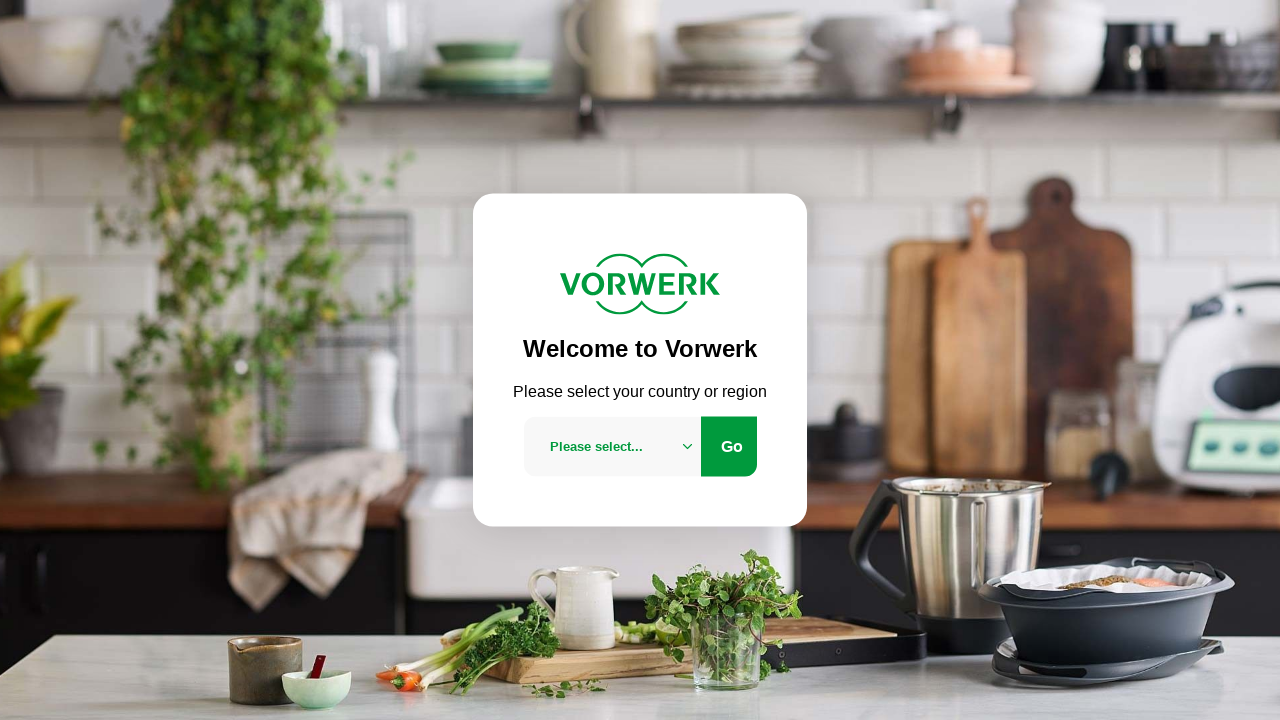

--- FILE ---
content_type: text/html
request_url: https://www.vorwerk.com/
body_size: 226706
content:
<!DOCTYPE html>
<html lang="de-DE">
  <head>

    <title>Vorwerk</title>
    <link
		href="[data-uri]"
		rel="icon"
		type="image/x-icon" />

    <meta charset="utf-8" />
    <meta http-equiv="X-UA-Compatible" content="IE=edge" />
    <meta
      name="viewport"
      content="width=device-width, initial-scale=1.0, maximum-scale=5"
    />
    <meta name="description" content="" />
    <meta name="robots" content="index,follow" />
    <meta name="author" content="" />
    <meta name="theme-color" content="#009c3b" />
    
    <style type="text/css" >
      body{margin:0}.fw-normal{font-weight:400}.float-right{float:right!important}.float-left{float:left}.position-static{position:static}.position-relative{position:relative}.inline--flex{display:-ms-inline-flexbox!important;display:inline-flex!important}.justify--between{-ms-flex-pack:justify;justify-content:space-between}.toggle-extended-view{display:none}.text--center{text-align:center}html{font-family:Arial}.button{display:inline-block;padding:12px 24px;background:#009A3D;font-weight:700;font-size:16px;line-height:20px;color:#fff;text-align:center;min-width:125px;max-width:250px;border:none;border-radius:12px 0 12px 12px;transition:background-color .3s ease;text-decoration:none}.button:focus,.button:hover{text-decoration:none;background-color:#006e2c;color:#fff}.button:active{background-color:#113c2b}.button--disabled{background-color:#b1b2b3;cursor:not-allowed}.button--disabled:active,.button--disabled:focus,.button--disabled:hover{background-color:#b1b2b3}.country-selector{background-size:cover;background-position:center;position:relative;width:100vw;height:100vh}.country-selector__form{position:absolute;top:50%;left:50%;-webkit-transform:translate(-50%,-50%);transform:translate(-50%,-50%);background-color:#fff;padding:60px 40px 50px;border-radius:20px;box-shadow:0 0 40px 0 rgba(0,0,0,.14)}@media (max-width:767px){.country-selector__form{width:90%;top:40%}}.country-selector label{display:none}.country-selector__logo{max-width:160px;display:block;margin:0 auto}.country-selector__select{border-top-left-radius:12px;border-bottom-left-radius:12px;-webkit-appearance:none;-moz-appearance:none;appearance:none;border:0;background-color:#f8f8f8;color:#009A3D;max-width:240px;width:100%;font-weight:700;padding:18px 26px;margin:0;position:relative;cursor:pointer;background-image:url([data-uri]);background-position:right .7em top 50%,0 0;background-size:.65em auto,100%;background-repeat:no-repeat,repeat}.country-selector__select :-ms-expand{display:none}.country-selector__select::before{content:'';width:11px;height:7px;position:absolute;right:0;top:50%;display:block}.country-selector__select option{color:#4b4a4b}.country-selector__select+.button{border-top-left-radius:0;border-bottom-left-radius:0;padding:20px;margin:0;max-width:100px;min-width:10px}
    </style>

    <script>
      var countrys = [
        {
          idx: "1",
          country: "Austria",
          lang: "de-AT",
          url: "/at/de",
        },
        {
          idx: "2",
          country: "Australia",
          lang: "en-AU",
          url: "https://thermomix.com.au/",
        },
        {
          idx: "3",
          country: "Benelux",
          lang: "nl-BE",
          url: "https://benelux.thermomix.com/en/",
        },   
        {
          idx: "4",
          country: "Canada",
          lang: "en-CA",
          url: "https://www.thermomix.ca/",
        },
        {
          idx: "5",
          country: "China (Kobold)",
          lang: "zh-CN",
          url: "https://www.vorwerk.com.cn/",
        },
        {
          idx: "6",
          country: "China (Thermomix)",
          lang: "zh-CN",
          url: "https://www.thermomix.com.cn/",
        },      
        {
          idx: "7",
          country: "Cyprus",
          lang: "el-CY",
          url: "https://cyprus.vorwerk.com/",
        },    
        {
          idx: "8",
          country: "Czech-Republic",
          lang: "cs-CZ",
          url: "https://www.vorwerk.cz/",
        },
        {
          idx: "9",
          country: "France",
          lang: "fr-FR",
          url: "/fr/fr",
        },
        {
          idx: "10",
          country: "Germany",
          lang: "de-DE",
          url: "/de/de",
        },
        {
          idx: "11",
          country: "Greece",
          lang: "el-GR",
          url: "https://vorwerk.gr/",
        },
        {
          idx: "12",
          country: "Ireland",
          lang: "en-EN",
          url: "/gb/en/c/home?country=ie",
        },
        {
          idx: "13",
          country: "Italy",
          lang: "it-IT",
          url: "/it/it",
        },
        {
          idx: "14",
          country: "Malaysia",
          lang: "ms-MY",
          url: "https://vorwerk.com.my/",
        },
        {
          idx: "15",
          country: "Mexico",
          lang: "es-MX",
          url: "https://www.thermomix.mx/",
        },
        {
          idx: "16",
          country: "New Zealand",
          lang: "en-NZ",
          url: "https://thermomix.co.nz/",
        },
        {
          idx: "17",
          country: "Poland",
          lang: "pl-PL",
          url: "/pl/pl",
        },
        {
          idx: "18",
          country: "Portugal",
          lang: "pt-PT",
          url: "/pt/pt",
        },
        {
          idx: "19",
          country: "Singapore",
          lang: "zh-SG",
          url: "https://vorwerk.com.sg/",
        },
        {
          idx: "20",
          country: "Spain",
          lang: "es-ES",
          url: "/es/es",
        },
        {
          idx: "21",
          country: "Switzerland",
          lang: "de-ch",
          url: "https://vorwerk.ch/",
        },
        {
          idx: "22",
          country: "Taiwan",
          lang: "zh-TW",
          url: "https://www.vorwerk.com.tw/",
        },
        {
          idx: "23",
          country: "Turkey",
          lang: "tr-TR",
          url: "https://thermomix.vorwerk.com.tr/",
        },
        {
          idx: "24",
          country: "United-Kingdom",
          lang: "en-EN",
          url: "/gb/en",
        },
        {
          idx: "25",
          country: "USA",
          lang: "en-US",
          url: "https://www.thermomix.com/",
        },
      ];
    </script>
  </head>

  <body>
    <div id="wrapper-content-area">
      <section
        class="country-selector"
        style="background-image: url('[data-uri]')"
        
      >
        <div class="country-selector__form text--center">
          <svg
            class="country-selector__logo"
            enable-background="new 0 0 113.4 43.3"
            version="1.1"
            viewBox="0 0 113.4 43.3"
            xml:space="preserve"
            xmlns="http://www.w3.org/2000/svg"
          >
            <style type="text/css">
              .st0 {
                fill: #009a3d;
              }
            </style>
            <polygon
              class="st0"
              points="103.4 21 109 29.3 113.4 29.3 107 20.8 112.7 14 108.7 14"
            />
            <polygon
              class="st0"
              points="102.9 14 99.6 14 99.6 29.3 102.9 29.3"
            />
            <path
              class="st0"
              d="m89.1 21.9l4.2 7.4h4.1l-4-5.8c1-0.4 3.3-1.8 3.3-4.4 0-3.3-2.5-5.1-5.2-5.1h-7.1v15.3h3.3v-13h2.8c1.5 0 2.8 1 2.8 2.8s-1.6 2.8-3.4 2.8c-0.3 0.1-0.6 0.1-0.8 0z"
            />
            <polygon
              class="st0"
              points="70.3 14 70.3 29.3 81.4 29.3 81.4 26.8 73.6 26.8 73.6 22.6 80.3 22.6 80.3 20.2 73.6 20.2 73.6 16.5 81.1 16.5 81.1 14"
            />
            <polygon
              class="st0"
              points="57.9 19.5 60.3 29.3 63.6 29.3 67.9 14 65 14 62.2 24.6 59.8 14 56.7 14 54.1 24.7 51.6 14 48 14 52.2 29.3 55.5 29.3"
            />
            <path
              class="st0"
              d="m38.7 21.9l4.2 7.4h4.1l-4-5.8c1-0.4 3.3-1.8 3.3-4.4 0-3.3-2.5-5.1-5.2-5.1h-7.1v15.3h3.3v-13h2.8c1.5 0 2.8 1 2.8 2.8s-1.6 2.8-3.4 2.8c-0.3 0.1-0.6 0.1-0.8 0z"
            />
            <path
              class="st0"
              d="m23.3 13.5c-4.4 0-8 3.6-8 8.1s3.6 8.1 8 8.1 8-3.6 8-8.1-3.6-8.1-8-8.1zm0 13.8c-2.5 0-4.5-2.5-4.5-5.7 0-3.1 2-5.7 4.5-5.7s4.5 2.5 4.5 5.7-2 5.7-4.5 5.7z"
            />
            <polygon
              class="st0"
              points="7.6 25.2 3.8 14 0 14 5.7 29.3 9 29.3 14.6 14 11.5 14 7.6 25.3"
            />
            <path
              class="st0"
              d="m90.7 9.3h-2.1c-3.4-4.6-8.8-7.6-15-7.6-6.5 0-12.3 3.4-15.6 8.5-3.2-5.1-9-8.5-15.5-8.5-6.2 0-11.6 3-15 7.6h-2c3.5-5.6 9.8-9.3 17-9.3 6.3 0 11.9 2.9 15.6 7.3 3.7-4.4 9.3-7.3 15.6-7.3 7.1 0 13.4 3.7 17 9.3z"
            />
            <path
              class="st0"
              d="m90.7 33.9c-3.6 5.6-9.9 9.4-17.1 9.4-6.3 0-11.9-2.9-15.6-7.3-3.7 4.5-9.3 7.3-15.6 7.3-7.2 0-13.5-3.7-17.1-9.4h2c3.4 4.6 8.8 7.7 15 7.7 6.5 0 12.3-3.4 15.6-8.5 3.3 5.1 9.1 8.5 15.6 8.5 6.2 0 11.7-3 15-7.7h2.2z"
            />
          </svg>
          <h1 class="h3">Welcome to Vorwerk</h1>
          <p>Please select your country or region</p>
          <div class="inline--flex">
            <label>Please select your country or region</label>
            <select
              class="country-selector__select"
            >
              <option value="0" data-url="disabled">Please select...</option>
            </select>
            <a href="" class="country-selector__button button">Go</a>
          </div>
        </div>
      </section>
    </div>
    <script>
      var countrySelector=document.getElementsByClassName("country-selector__select");function create(){prepare(),bindEvents(),selectCountry()}function prepare(){for(var e=null,t=0;t<countrys.length;t++){var n=countrys[t];e=!e&&n.lang==navigator.language;var r=document.createElement("option");r.value=n.idx,r.dataset.lang=n.lang,r.dataset.url=n.url,r.selected=e,r.innerHTML=n.country,countrySelector[0].appendChild(r)}}function bindEvents(){countrySelector[0].onchange=function(){selectCountry()}}function selectCountry(){var e=countrySelector[0].options[countrySelector[0].selectedIndex].dataset.url,t=document.getElementsByClassName("country-selector__button");"disabled"!=e?t[0].setAttribute("href",e):(t[0].setAttribute("href","javascript:;"),t[0].setAttribute("disabled","disabled")),t[0].classList.remove("button--disabled")}create();
    </script>
  </body>
</html>
